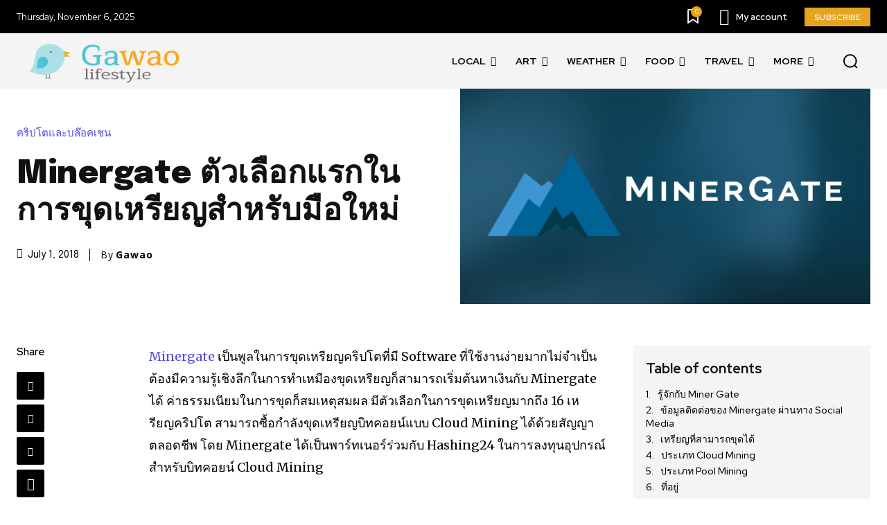

--- FILE ---
content_type: application/x-javascript
request_url: https://gawao.com/wp-content/plugins/td-cloud-library/assets/js/tdbTOC.js?ver=b33652f2535d2f3812f59e306e26300d
body_size: 672
content:
var tdbTOC={};jQuery().ready(function(){tdbTOC.init()});
(function(){tdbTOC={items:[],item:function(){this.blockObj=this.uid="";this.tocLinks=[];this.headers=[];this.activeLink=this.activeHeader=void 0;this.smoothScroll=!0;this.scrollOffset=0;this.scrollDuration=500;this.activeHighlight=!0;this._is_initialized=this._is_updating=!1},init:function(){tdbTOC.items=[];this._is_running=!1},addItem:function(a){if("undefined"===typeof a.uid)throw"item.uid is not defined";tdbTOC.items.push(a);tdbTOC._initialize_item(a)},deleteItem:function(a){for(var c=0;c<tdbTOC.items.length;c++)if(tdbTOC.items[c].uid===
a)return tdbTOC.items.splice(c,1),!0;return!1},resetItems:function(){tdbTOC.items=[]},manageSmoothScroll:function(a){if(a.smoothScroll){var c=jQuery("html, body");jQuery(window);var f=jQuery("body");a.blockObj.on("click","a",function(g){g.preventDefault();a._is_updating=!0;g=jQuery(this).attr("href");var d=tdViewport.getCurrentIntervalIndex(),b=20,e=f.hasClass("admin-bar")?0!==d?32:46:0;if(/^(?:[A-Za-z0-9+/]{4})*(?:[A-Za-z0-9+/]{2}==|[A-Za-z0-9+/]{3}=|[A-Za-z0-9+/]{4})$/.test(a.scrollOffset)){var h=
JSON.parse(atob(a.scrollOffset));switch(d){case 0:b="undefined"!==typeof h.phone?parseInt(h.phone):b;break;case 1:b="undefined"!==typeof h.portrait?parseInt(h.portrait):b;break;case 2:b="undefined"!==typeof h.landscape?parseInt(h.landscape):b;break;case 3:b="undefined"!==typeof h.all?parseInt(h.all):b}}else b=parseInt(a.scrollOffset);b+=e;c.animate({scrollTop:jQuery(g).offset().top-b},a.scrollDuration,function(){a._is_updating=!1});window.location.hash=g})}},manageActiveLinks:function(a){if(a.activeHighlight){var c=
jQuery(window);c.scroll(function(){a._is_updating||(requestAnimationFrame(function(){var f=jQuery("body"),g=jQuery(".tdb_single_content"),d=tdViewport.getCurrentIntervalIndex(),b=0;f=f.hasClass("admin-bar")?0!==d?32:46:0;var e=/^(?:[A-Za-z0-9+/]{4})*(?:[A-Za-z0-9+/]{2}==|[A-Za-z0-9+/]{3}=|[A-Za-z0-9+/]{4})$/;if(a.smoothScroll)if(b=20,e.test(a.scrollOffset))switch(e=JSON.parse(atob(a.scrollOffset)),d){case 0:b="undefined"!==typeof e.phone?parseInt(e.phone):b;break;case 1:b="undefined"!==typeof e.portrait?
parseInt(e.portrait):b;break;case 2:b="undefined"!==typeof e.landscape?parseInt(e.landscape):b;break;case 3:b="undefined"!==typeof e.all?parseInt(e.all):b}else b=parseInt(a.scrollOffset);b+=f;d=a.headers.findIndex(function(a){return Math.floor(jQuery(a)[0].getBoundingClientRect().top)>=b+1});-1===d?d=a.headers.length-1:0<d&&d--;a.activeHeader=a.headers[d];a.activeLink=a.tocLinks[d];a.activeHeader===a.headers[0]&&c.scrollTop()+b<Math.floor(jQuery(a.activeHeader).offset().top)||a.activeHeader===a.headers[a.headers.length-
1]&&c.scrollTop()>=g.offset().top+g.height()?(jQuery(a.activeLink).hasClass("tdb-toc-active")&&jQuery(a.activeLink).removeClass("tdb-toc-active"),a.activeHeader=void 0,a.activeLink=void 0):(a.tocLinks.each(function(a,b){jQuery(b).removeClass("tdb-toc-active")}),jQuery(a.activeLink).addClass("tdb-toc-active"));a._is_updating=!1}),a._is_updating=!0)})}},_initialize_item:function(a){if(!0!==a._is_initialized){var c=jQuery("body");a.tocLinks=a.blockObj.find("a");a.tocLinks.each(function(f,g){f=c.find(jQuery(g).attr("href"));
f.length&&a.headers.push(f)});a.tocLinks.length!==a.headers.length?tdbTOC.deleteItem(a.uid):(tdbTOC.manageSmoothScroll(a),tdbTOC.manageActiveLinks(a),a._is_initialized=!0)}}}})();
